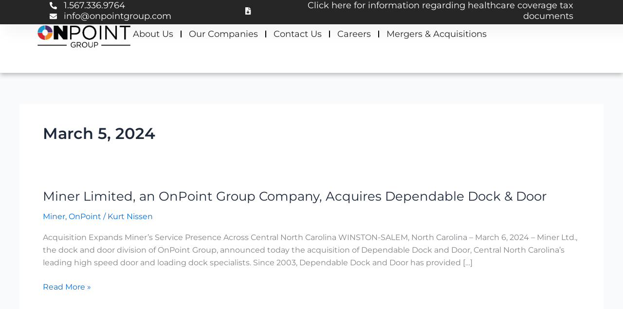

--- FILE ---
content_type: text/css; charset=UTF-8
request_url: https://onpointgroup.com/wp-content/uploads/elementor/css/post-2737.css?ver=1768923797
body_size: 69
content:
.elementor-kit-2737{--e-global-color-primary:#6EC1E4;--e-global-color-secondary:#54595F;--e-global-color-text:#FFFFFF;--e-global-color-accent:#089A2C;--e-global-color-b2473aa:#FFFFFF;--e-global-color-d81791d:#089A2C;--e-global-color-68012c1:#E5E5E5;--e-global-color-dbe7e9d:#262626;--e-global-color-74d9760:#999999;--e-global-color-62f14e3:#6F6F6F;--e-global-color-bd9291b:#000000;--e-global-color-148f208:#D52C34;--e-global-color-cefd807:#522D6D;--e-global-color-fe824ba:#0099D6;--e-global-color-831d119:#F78F29;--e-global-color-75f39ed:#262626;--e-global-color-4eae614:#F3F3F3;--e-global-typography-primary-font-family:"Montserrat";--e-global-typography-primary-font-size:2.5em;--e-global-typography-primary-font-weight:800;--e-global-typography-primary-text-transform:uppercase;--e-global-typography-primary-line-height:44px;--e-global-typography-secondary-font-family:"Montserrat";--e-global-typography-secondary-font-size:2.2em;--e-global-typography-secondary-font-weight:800;--e-global-typography-secondary-line-height:40px;--e-global-typography-text-font-family:"Montserrat";--e-global-typography-text-font-size:1.1em;--e-global-typography-text-font-weight:400;--e-global-typography-text-line-height:22px;--e-global-typography-accent-font-family:"Montserrat";--e-global-typography-accent-font-size:0.9em;--e-global-typography-accent-font-weight:400;--e-global-typography-accent-font-style:normal;--e-global-typography-accent-line-height:20px;--e-global-typography-3e31d45-font-family:"Montserrat";--e-global-typography-3e31d45-font-size:1.5em;--e-global-typography-3e31d45-font-weight:700;--e-global-typography-3e31d45-line-height:28px;--e-global-typography-d5b7f3f-font-family:"Montserrat";--e-global-typography-d5b7f3f-font-size:1em;--e-global-typography-d5b7f3f-font-weight:600;--e-global-typography-d5b7f3f-line-height:18px;}.elementor-kit-2737 e-page-transition{background-color:#FFBC7D;}.elementor-section.elementor-section-boxed > .elementor-container{max-width:1140px;}.e-con{--container-max-width:1140px;}.elementor-widget:not(:last-child){margin-block-end:20px;}.elementor-element{--widgets-spacing:20px 20px;--widgets-spacing-row:20px;--widgets-spacing-column:20px;}{}h1.entry-title{display:var(--page-title-display);}@media(max-width:1024px){.elementor-kit-2737{--e-global-typography-primary-font-size:36px;--e-global-typography-primary-line-height:36px;--e-global-typography-secondary-font-size:32px;--e-global-typography-secondary-line-height:32px;--e-global-typography-3e31d45-font-size:28px;}.elementor-section.elementor-section-boxed > .elementor-container{max-width:1024px;}.e-con{--container-max-width:1024px;}}@media(max-width:767px){.elementor-kit-2737{--e-global-typography-primary-font-size:2em;--e-global-typography-primary-line-height:1em;--e-global-typography-secondary-font-size:24px;--e-global-typography-secondary-line-height:26px;--e-global-typography-text-font-size:16px;--e-global-typography-text-line-height:18px;--e-global-typography-accent-font-size:16px;--e-global-typography-accent-line-height:18px;--e-global-typography-3e31d45-font-size:20px;--e-global-typography-3e31d45-line-height:22px;--e-global-typography-d5b7f3f-font-size:16px;--e-global-typography-d5b7f3f-line-height:18px;}.elementor-section.elementor-section-boxed > .elementor-container{max-width:767px;}.e-con{--container-max-width:767px;}}

--- FILE ---
content_type: text/css; charset=UTF-8
request_url: https://onpointgroup.com/wp-content/uploads/elementor/css/post-2846.css?ver=1768923797
body_size: 1366
content:
.elementor-2846 .elementor-element.elementor-element-7bdc6b55{--display:flex;--min-height:50px;--flex-direction:row;--container-widget-width:calc( ( 1 - var( --container-widget-flex-grow ) ) * 100% );--container-widget-height:100%;--container-widget-flex-grow:1;--container-widget-align-self:stretch;--flex-wrap-mobile:wrap;--justify-content:space-evenly;--align-items:center;--gap:0px 0px;--row-gap:0px;--column-gap:0px;box-shadow:15px 15px 30px 5px rgba(0, 0, 0, 0.04);--padding-top:0%;--padding-bottom:0%;--padding-left:8%;--padding-right:8%;--z-index:96;}.elementor-2846 .elementor-element.elementor-element-7bdc6b55:not(.elementor-motion-effects-element-type-background), .elementor-2846 .elementor-element.elementor-element-7bdc6b55 > .elementor-motion-effects-container > .elementor-motion-effects-layer{background-color:var( --e-global-color-dbe7e9d );}.elementor-widget-icon-list .elementor-icon-list-item:not(:last-child):after{border-color:var( --e-global-color-text );}.elementor-widget-icon-list .elementor-icon-list-icon i{color:var( --e-global-color-primary );}.elementor-widget-icon-list .elementor-icon-list-icon svg{fill:var( --e-global-color-primary );}.elementor-widget-icon-list .elementor-icon-list-item > .elementor-icon-list-text, .elementor-widget-icon-list .elementor-icon-list-item > a{font-family:var( --e-global-typography-text-font-family ), Sans-serif;font-size:var( --e-global-typography-text-font-size );font-weight:var( --e-global-typography-text-font-weight );line-height:var( --e-global-typography-text-line-height );}.elementor-widget-icon-list .elementor-icon-list-text{color:var( --e-global-color-secondary );}.elementor-2846 .elementor-element.elementor-element-14f5ab90 .elementor-icon-list-items:not(.elementor-inline-items) .elementor-icon-list-item:not(:last-child){padding-block-end:calc(40px/2);}.elementor-2846 .elementor-element.elementor-element-14f5ab90 .elementor-icon-list-items:not(.elementor-inline-items) .elementor-icon-list-item:not(:first-child){margin-block-start:calc(40px/2);}.elementor-2846 .elementor-element.elementor-element-14f5ab90 .elementor-icon-list-items.elementor-inline-items .elementor-icon-list-item{margin-inline:calc(40px/2);}.elementor-2846 .elementor-element.elementor-element-14f5ab90 .elementor-icon-list-items.elementor-inline-items{margin-inline:calc(-40px/2);}.elementor-2846 .elementor-element.elementor-element-14f5ab90 .elementor-icon-list-items.elementor-inline-items .elementor-icon-list-item:after{inset-inline-end:calc(-40px/2);}.elementor-2846 .elementor-element.elementor-element-14f5ab90 .elementor-icon-list-icon i{color:var( --e-global-color-text );transition:color 0.3s;}.elementor-2846 .elementor-element.elementor-element-14f5ab90 .elementor-icon-list-icon svg{fill:var( --e-global-color-text );transition:fill 0.3s;}.elementor-2846 .elementor-element.elementor-element-14f5ab90{--e-icon-list-icon-size:15px;--icon-vertical-offset:0px;}.elementor-2846 .elementor-element.elementor-element-14f5ab90 .elementor-icon-list-icon{padding-inline-end:5px;}.elementor-2846 .elementor-element.elementor-element-14f5ab90 .elementor-icon-list-item > .elementor-icon-list-text, .elementor-2846 .elementor-element.elementor-element-14f5ab90 .elementor-icon-list-item > a{font-family:"Montserrat", Sans-serif;font-size:1.1em;font-weight:400;line-height:22px;}.elementor-2846 .elementor-element.elementor-element-14f5ab90 .elementor-icon-list-text{color:var( --e-global-color-text );transition:color 0.3s;}.elementor-2846 .elementor-element.elementor-element-1f815e6 .elementor-icon-list-items:not(.elementor-inline-items) .elementor-icon-list-item:not(:last-child){padding-block-end:calc(40px/2);}.elementor-2846 .elementor-element.elementor-element-1f815e6 .elementor-icon-list-items:not(.elementor-inline-items) .elementor-icon-list-item:not(:first-child){margin-block-start:calc(40px/2);}.elementor-2846 .elementor-element.elementor-element-1f815e6 .elementor-icon-list-items.elementor-inline-items .elementor-icon-list-item{margin-inline:calc(40px/2);}.elementor-2846 .elementor-element.elementor-element-1f815e6 .elementor-icon-list-items.elementor-inline-items{margin-inline:calc(-40px/2);}.elementor-2846 .elementor-element.elementor-element-1f815e6 .elementor-icon-list-items.elementor-inline-items .elementor-icon-list-item:after{inset-inline-end:calc(-40px/2);}.elementor-2846 .elementor-element.elementor-element-1f815e6 .elementor-icon-list-icon i{color:var( --e-global-color-text );transition:color 0.3s;}.elementor-2846 .elementor-element.elementor-element-1f815e6 .elementor-icon-list-icon svg{fill:var( --e-global-color-text );transition:fill 0.3s;}.elementor-2846 .elementor-element.elementor-element-1f815e6{--e-icon-list-icon-size:15px;--icon-vertical-offset:0px;}.elementor-2846 .elementor-element.elementor-element-1f815e6 .elementor-icon-list-icon{padding-inline-end:5px;}.elementor-2846 .elementor-element.elementor-element-1f815e6 .elementor-icon-list-item > .elementor-icon-list-text, .elementor-2846 .elementor-element.elementor-element-1f815e6 .elementor-icon-list-item > a{font-family:"Montserrat", Sans-serif;font-size:1.1em;font-weight:400;line-height:22px;}.elementor-2846 .elementor-element.elementor-element-1f815e6 .elementor-icon-list-text{color:var( --e-global-color-text );transition:color 0.3s;}.elementor-2846 .elementor-element.elementor-element-7976a915{--display:flex;--min-height:100px;--flex-direction:row;--container-widget-width:calc( ( 1 - var( --container-widget-flex-grow ) ) * 100% );--container-widget-height:100%;--container-widget-flex-grow:1;--container-widget-align-self:stretch;--flex-wrap-mobile:wrap;--justify-content:center;--align-items:center;--gap:10% 10%;--row-gap:10%;--column-gap:10%;--flex-wrap:nowrap;box-shadow:0px 3px 10px 0px rgba(0, 0, 0, 0.3);--padding-top:0vw;--padding-bottom:0vw;--padding-left:6vw;--padding-right:6vw;--z-index:95;}.elementor-2846 .elementor-element.elementor-element-7976a915:not(.elementor-motion-effects-element-type-background), .elementor-2846 .elementor-element.elementor-element-7976a915 > .elementor-motion-effects-container > .elementor-motion-effects-layer{background-color:var( --e-global-color-astglobalcolor5 );}.elementor-widget-theme-site-logo .widget-image-caption{color:var( --e-global-color-text );font-family:var( --e-global-typography-text-font-family ), Sans-serif;font-size:var( --e-global-typography-text-font-size );font-weight:var( --e-global-typography-text-font-weight );line-height:var( --e-global-typography-text-line-height );}.elementor-2846 .elementor-element.elementor-element-645dc66e{width:var( --container-widget-width, 17% );max-width:17%;--container-widget-width:17%;--container-widget-flex-grow:0;text-align:start;}.elementor-2846 .elementor-element.elementor-element-645dc66e.elementor-element{--flex-grow:0;--flex-shrink:0;}.elementor-2846 .elementor-element.elementor-element-645dc66e img{width:100%;height:50px;object-fit:contain;object-position:center center;}.elementor-widget-nav-menu .elementor-nav-menu .elementor-item{font-family:var( --e-global-typography-primary-font-family ), Sans-serif;font-size:var( --e-global-typography-primary-font-size );font-weight:var( --e-global-typography-primary-font-weight );text-transform:var( --e-global-typography-primary-text-transform );line-height:var( --e-global-typography-primary-line-height );}.elementor-widget-nav-menu .elementor-nav-menu--main .elementor-item{color:var( --e-global-color-text );fill:var( --e-global-color-text );}.elementor-widget-nav-menu .elementor-nav-menu--main .elementor-item:hover,
					.elementor-widget-nav-menu .elementor-nav-menu--main .elementor-item.elementor-item-active,
					.elementor-widget-nav-menu .elementor-nav-menu--main .elementor-item.highlighted,
					.elementor-widget-nav-menu .elementor-nav-menu--main .elementor-item:focus{color:var( --e-global-color-accent );fill:var( --e-global-color-accent );}.elementor-widget-nav-menu .elementor-nav-menu--main:not(.e--pointer-framed) .elementor-item:before,
					.elementor-widget-nav-menu .elementor-nav-menu--main:not(.e--pointer-framed) .elementor-item:after{background-color:var( --e-global-color-accent );}.elementor-widget-nav-menu .e--pointer-framed .elementor-item:before,
					.elementor-widget-nav-menu .e--pointer-framed .elementor-item:after{border-color:var( --e-global-color-accent );}.elementor-widget-nav-menu{--e-nav-menu-divider-color:var( --e-global-color-text );}.elementor-widget-nav-menu .elementor-nav-menu--dropdown .elementor-item, .elementor-widget-nav-menu .elementor-nav-menu--dropdown  .elementor-sub-item{font-family:var( --e-global-typography-accent-font-family ), Sans-serif;font-size:var( --e-global-typography-accent-font-size );font-weight:var( --e-global-typography-accent-font-weight );font-style:var( --e-global-typography-accent-font-style );}.elementor-2846 .elementor-element.elementor-element-6b331d7a .elementor-menu-toggle{margin-left:auto;background-color:#02010100;}.elementor-2846 .elementor-element.elementor-element-6b331d7a .elementor-nav-menu .elementor-item{font-family:"Montserrat", Sans-serif;font-size:18px;font-weight:400;text-transform:capitalize;font-style:normal;text-decoration:none;line-height:20px;letter-spacing:0px;}.elementor-2846 .elementor-element.elementor-element-6b331d7a .elementor-nav-menu--main .elementor-item{color:var( --e-global-color-75f39ed );fill:var( --e-global-color-75f39ed );padding-left:5px;padding-right:5px;padding-top:10px;padding-bottom:10px;}.elementor-2846 .elementor-element.elementor-element-6b331d7a .elementor-nav-menu--main .elementor-item:hover,
					.elementor-2846 .elementor-element.elementor-element-6b331d7a .elementor-nav-menu--main .elementor-item.elementor-item-active,
					.elementor-2846 .elementor-element.elementor-element-6b331d7a .elementor-nav-menu--main .elementor-item.highlighted,
					.elementor-2846 .elementor-element.elementor-element-6b331d7a .elementor-nav-menu--main .elementor-item:focus{color:var( --e-global-color-75f39ed );fill:var( --e-global-color-75f39ed );}.elementor-2846 .elementor-element.elementor-element-6b331d7a .elementor-nav-menu--main:not(.e--pointer-framed) .elementor-item:before,
					.elementor-2846 .elementor-element.elementor-element-6b331d7a .elementor-nav-menu--main:not(.e--pointer-framed) .elementor-item:after{background-color:var( --e-global-color-bd9291b );}.elementor-2846 .elementor-element.elementor-element-6b331d7a .e--pointer-framed .elementor-item:before,
					.elementor-2846 .elementor-element.elementor-element-6b331d7a .e--pointer-framed .elementor-item:after{border-color:var( --e-global-color-bd9291b );}.elementor-2846 .elementor-element.elementor-element-6b331d7a .elementor-nav-menu--main .elementor-item.elementor-item-active{color:var( --e-global-color-75f39ed );}.elementor-2846 .elementor-element.elementor-element-6b331d7a .elementor-nav-menu--main:not(.e--pointer-framed) .elementor-item.elementor-item-active:before,
					.elementor-2846 .elementor-element.elementor-element-6b331d7a .elementor-nav-menu--main:not(.e--pointer-framed) .elementor-item.elementor-item-active:after{background-color:#3E8236;}.elementor-2846 .elementor-element.elementor-element-6b331d7a .e--pointer-framed .elementor-item.elementor-item-active:before,
					.elementor-2846 .elementor-element.elementor-element-6b331d7a .e--pointer-framed .elementor-item.elementor-item-active:after{border-color:#3E8236;}.elementor-2846 .elementor-element.elementor-element-6b331d7a{--e-nav-menu-divider-content:"";--e-nav-menu-divider-style:solid;--e-nav-menu-divider-color:var( --e-global-color-bd9291b );--e-nav-menu-horizontal-menu-item-margin:calc( 20px / 2 );}.elementor-2846 .elementor-element.elementor-element-6b331d7a .e--pointer-framed .elementor-item:before{border-width:1px;}.elementor-2846 .elementor-element.elementor-element-6b331d7a .e--pointer-framed.e--animation-draw .elementor-item:before{border-width:0 0 1px 1px;}.elementor-2846 .elementor-element.elementor-element-6b331d7a .e--pointer-framed.e--animation-draw .elementor-item:after{border-width:1px 1px 0 0;}.elementor-2846 .elementor-element.elementor-element-6b331d7a .e--pointer-framed.e--animation-corners .elementor-item:before{border-width:1px 0 0 1px;}.elementor-2846 .elementor-element.elementor-element-6b331d7a .e--pointer-framed.e--animation-corners .elementor-item:after{border-width:0 1px 1px 0;}.elementor-2846 .elementor-element.elementor-element-6b331d7a .e--pointer-underline .elementor-item:after,
					 .elementor-2846 .elementor-element.elementor-element-6b331d7a .e--pointer-overline .elementor-item:before,
					 .elementor-2846 .elementor-element.elementor-element-6b331d7a .e--pointer-double-line .elementor-item:before,
					 .elementor-2846 .elementor-element.elementor-element-6b331d7a .e--pointer-double-line .elementor-item:after{height:1px;}.elementor-2846 .elementor-element.elementor-element-6b331d7a .elementor-nav-menu--main:not(.elementor-nav-menu--layout-horizontal) .elementor-nav-menu > li:not(:last-child){margin-bottom:20px;}.elementor-2846 .elementor-element.elementor-element-6b331d7a .elementor-nav-menu--dropdown a, .elementor-2846 .elementor-element.elementor-element-6b331d7a .elementor-menu-toggle{color:var( --e-global-color-75f39ed );fill:var( --e-global-color-75f39ed );}.elementor-2846 .elementor-element.elementor-element-6b331d7a .elementor-nav-menu--dropdown{background-color:var( --e-global-color-68012c1 );}.elementor-2846 .elementor-element.elementor-element-6b331d7a .elementor-nav-menu--dropdown a:hover,
					.elementor-2846 .elementor-element.elementor-element-6b331d7a .elementor-nav-menu--dropdown a:focus,
					.elementor-2846 .elementor-element.elementor-element-6b331d7a .elementor-nav-menu--dropdown a.elementor-item-active,
					.elementor-2846 .elementor-element.elementor-element-6b331d7a .elementor-nav-menu--dropdown a.highlighted{background-color:#F9FAFD;}.elementor-2846 .elementor-element.elementor-element-6b331d7a .elementor-nav-menu--dropdown a.elementor-item-active{color:#3E8236;background-color:#F9FAFD;}.elementor-2846 .elementor-element.elementor-element-6b331d7a .elementor-nav-menu--dropdown .elementor-item, .elementor-2846 .elementor-element.elementor-element-6b331d7a .elementor-nav-menu--dropdown  .elementor-sub-item{font-family:"Montserrat", Sans-serif;font-size:16px;font-weight:400;text-transform:capitalize;font-style:normal;text-decoration:none;letter-spacing:0px;}.elementor-2846 .elementor-element.elementor-element-6b331d7a div.elementor-menu-toggle{color:var( --e-global-color-bd9291b );}.elementor-2846 .elementor-element.elementor-element-6b331d7a div.elementor-menu-toggle svg{fill:var( --e-global-color-bd9291b );}.elementor-theme-builder-content-area{height:400px;}.elementor-location-header:before, .elementor-location-footer:before{content:"";display:table;clear:both;}@media(min-width:768px){.elementor-2846 .elementor-element.elementor-element-7976a915{--width:100%;}}@media(max-width:1024px){.elementor-2846 .elementor-element.elementor-element-7bdc6b55{--flex-direction:column;--container-widget-width:100%;--container-widget-height:initial;--container-widget-flex-grow:0;--container-widget-align-self:initial;--flex-wrap-mobile:wrap;--justify-content:center;--padding-top:0%;--padding-bottom:0%;--padding-left:5%;--padding-right:5%;}.elementor-widget-icon-list .elementor-icon-list-item > .elementor-icon-list-text, .elementor-widget-icon-list .elementor-icon-list-item > a{font-size:var( --e-global-typography-text-font-size );line-height:var( --e-global-typography-text-line-height );}.elementor-2846 .elementor-element.elementor-element-14f5ab90 > .elementor-widget-container{padding:4px 4px 4px 4px;}.elementor-2846 .elementor-element.elementor-element-1f815e6 > .elementor-widget-container{margin:0px 0px 0px 0px;padding:4px 4px 4px 4px;}.elementor-2846 .elementor-element.elementor-element-7976a915{--justify-content:space-between;--padding-top:0%;--padding-bottom:0%;--padding-left:5%;--padding-right:5%;}.elementor-widget-theme-site-logo .widget-image-caption{font-size:var( --e-global-typography-text-font-size );line-height:var( --e-global-typography-text-line-height );}.elementor-widget-nav-menu .elementor-nav-menu .elementor-item{font-size:var( --e-global-typography-primary-font-size );line-height:var( --e-global-typography-primary-line-height );}.elementor-widget-nav-menu .elementor-nav-menu--dropdown .elementor-item, .elementor-widget-nav-menu .elementor-nav-menu--dropdown  .elementor-sub-item{font-size:var( --e-global-typography-accent-font-size );}.elementor-2846 .elementor-element.elementor-element-6b331d7a .elementor-nav-menu .elementor-item{font-size:14px;}.elementor-2846 .elementor-element.elementor-element-6b331d7a .elementor-nav-menu--dropdown .elementor-item, .elementor-2846 .elementor-element.elementor-element-6b331d7a .elementor-nav-menu--dropdown  .elementor-sub-item{font-size:14px;}.elementor-2846 .elementor-element.elementor-element-6b331d7a{--nav-menu-icon-size:36px;}}@media(max-width:767px){.elementor-2846 .elementor-element.elementor-element-7bdc6b55{--min-height:50px;--flex-direction:column;--container-widget-width:100%;--container-widget-height:initial;--container-widget-flex-grow:0;--container-widget-align-self:initial;--flex-wrap-mobile:wrap;--justify-content:center;--padding-top:0%;--padding-bottom:0%;--padding-left:2%;--padding-right:2%;}.elementor-widget-icon-list .elementor-icon-list-item > .elementor-icon-list-text, .elementor-widget-icon-list .elementor-icon-list-item > a{font-size:var( --e-global-typography-text-font-size );line-height:var( --e-global-typography-text-line-height );}.elementor-2846 .elementor-element.elementor-element-14f5ab90 > .elementor-widget-container{padding:.5em .5em .5em .5em;}.elementor-2846 .elementor-element.elementor-element-14f5ab90 .elementor-icon-list-items:not(.elementor-inline-items) .elementor-icon-list-item:not(:last-child){padding-block-end:calc(40px/2);}.elementor-2846 .elementor-element.elementor-element-14f5ab90 .elementor-icon-list-items:not(.elementor-inline-items) .elementor-icon-list-item:not(:first-child){margin-block-start:calc(40px/2);}.elementor-2846 .elementor-element.elementor-element-14f5ab90 .elementor-icon-list-items.elementor-inline-items .elementor-icon-list-item{margin-inline:calc(40px/2);}.elementor-2846 .elementor-element.elementor-element-14f5ab90 .elementor-icon-list-items.elementor-inline-items{margin-inline:calc(-40px/2);}.elementor-2846 .elementor-element.elementor-element-14f5ab90 .elementor-icon-list-items.elementor-inline-items .elementor-icon-list-item:after{inset-inline-end:calc(-40px/2);}.elementor-2846 .elementor-element.elementor-element-14f5ab90{--e-icon-list-icon-size:12px;}.elementor-2846 .elementor-element.elementor-element-14f5ab90 .elementor-icon-list-item > .elementor-icon-list-text, .elementor-2846 .elementor-element.elementor-element-14f5ab90 .elementor-icon-list-item > a{font-size:12px;line-height:18px;}.elementor-2846 .elementor-element.elementor-element-1f815e6 > .elementor-widget-container{padding:1em 1em 1em 1em;}.elementor-2846 .elementor-element.elementor-element-1f815e6.elementor-element{--align-self:flex-start;}.elementor-2846 .elementor-element.elementor-element-1f815e6 .elementor-icon-list-items:not(.elementor-inline-items) .elementor-icon-list-item:not(:last-child){padding-block-end:calc(40px/2);}.elementor-2846 .elementor-element.elementor-element-1f815e6 .elementor-icon-list-items:not(.elementor-inline-items) .elementor-icon-list-item:not(:first-child){margin-block-start:calc(40px/2);}.elementor-2846 .elementor-element.elementor-element-1f815e6 .elementor-icon-list-items.elementor-inline-items .elementor-icon-list-item{margin-inline:calc(40px/2);}.elementor-2846 .elementor-element.elementor-element-1f815e6 .elementor-icon-list-items.elementor-inline-items{margin-inline:calc(-40px/2);}.elementor-2846 .elementor-element.elementor-element-1f815e6 .elementor-icon-list-items.elementor-inline-items .elementor-icon-list-item:after{inset-inline-end:calc(-40px/2);}.elementor-2846 .elementor-element.elementor-element-1f815e6{--e-icon-list-icon-size:12px;}.elementor-2846 .elementor-element.elementor-element-1f815e6 .elementor-icon-list-item > .elementor-icon-list-text, .elementor-2846 .elementor-element.elementor-element-1f815e6 .elementor-icon-list-item > a{font-size:12px;line-height:18px;}.elementor-2846 .elementor-element.elementor-element-7976a915{--min-height:70px;}.elementor-widget-theme-site-logo .widget-image-caption{font-size:var( --e-global-typography-text-font-size );line-height:var( --e-global-typography-text-line-height );}.elementor-2846 .elementor-element.elementor-element-645dc66e{--container-widget-width:124px;--container-widget-flex-grow:0;width:var( --container-widget-width, 124px );max-width:124px;}.elementor-2846 .elementor-element.elementor-element-645dc66e img{height:32px;}.elementor-widget-nav-menu .elementor-nav-menu .elementor-item{font-size:var( --e-global-typography-primary-font-size );line-height:var( --e-global-typography-primary-line-height );}.elementor-widget-nav-menu .elementor-nav-menu--dropdown .elementor-item, .elementor-widget-nav-menu .elementor-nav-menu--dropdown  .elementor-sub-item{font-size:var( --e-global-typography-accent-font-size );}.elementor-2846 .elementor-element.elementor-element-6b331d7a .elementor-nav-menu--dropdown a{padding-top:14px;padding-bottom:14px;}.elementor-2846 .elementor-element.elementor-element-6b331d7a .elementor-nav-menu--main > .elementor-nav-menu > li > .elementor-nav-menu--dropdown, .elementor-2846 .elementor-element.elementor-element-6b331d7a .elementor-nav-menu__container.elementor-nav-menu--dropdown{margin-top:15px !important;}.elementor-2846 .elementor-element.elementor-element-6b331d7a{--nav-menu-icon-size:30px;}}

--- FILE ---
content_type: text/css; charset=UTF-8
request_url: https://onpointgroup.com/wp-content/uploads/elementor/css/post-3217.css?ver=1768923798
body_size: 723
content:
.elementor-3217 .elementor-element.elementor-element-69e3fdb1{--display:flex;--flex-direction:column;--container-widget-width:calc( ( 1 - var( --container-widget-flex-grow ) ) * 100% );--container-widget-height:initial;--container-widget-flex-grow:0;--container-widget-align-self:initial;--flex-wrap-mobile:wrap;--align-items:stretch;--gap:18px 18px;--row-gap:18px;--column-gap:18px;--padding-top:2em;--padding-bottom:2em;--padding-left:6em;--padding-right:6em;}.elementor-3217 .elementor-element.elementor-element-69e3fdb1:not(.elementor-motion-effects-element-type-background), .elementor-3217 .elementor-element.elementor-element-69e3fdb1 > .elementor-motion-effects-container > .elementor-motion-effects-layer{background-color:var( --e-global-color-dbe7e9d );}.elementor-3217 .elementor-element.elementor-element-5c3c286e{--display:flex;--flex-direction:row;--container-widget-width:calc( ( 1 - var( --container-widget-flex-grow ) ) * 100% );--container-widget-height:100%;--container-widget-flex-grow:1;--container-widget-align-self:stretch;--flex-wrap-mobile:wrap;--align-items:stretch;--gap:0px 0px;--row-gap:0px;--column-gap:0px;border-style:solid;--border-style:solid;border-width:0px 0px 1px 0px;--border-top-width:0px;--border-right-width:0px;--border-bottom-width:1px;--border-left-width:0px;border-color:#9b9b9b;--border-color:#9b9b9b;--padding-top:0em;--padding-bottom:2em;--padding-left:0em;--padding-right:0em;}.elementor-3217 .elementor-element.elementor-element-38b436fe{--display:flex;--flex-direction:row;--container-widget-width:calc( ( 1 - var( --container-widget-flex-grow ) ) * 100% );--container-widget-height:100%;--container-widget-flex-grow:1;--container-widget-align-self:stretch;--flex-wrap-mobile:wrap;--justify-content:flex-start;--align-items:center;--padding-top:0px;--padding-bottom:0px;--padding-left:0px;--padding-right:0px;}.elementor-3217 .elementor-element.elementor-element-7cd19b4{--display:flex;--flex-direction:row;--container-widget-width:calc( ( 1 - var( --container-widget-flex-grow ) ) * 100% );--container-widget-height:100%;--container-widget-flex-grow:1;--container-widget-align-self:stretch;--flex-wrap-mobile:wrap;--justify-content:flex-start;--align-items:center;--padding-top:0px;--padding-bottom:0px;--padding-left:0px;--padding-right:0px;}.elementor-3217 .elementor-element.elementor-element-7cd19b4.e-con{--flex-grow:0;--flex-shrink:0;}.elementor-widget-image .widget-image-caption{color:var( --e-global-color-text );font-family:var( --e-global-typography-text-font-family ), Sans-serif;font-size:var( --e-global-typography-text-font-size );font-weight:var( --e-global-typography-text-font-weight );line-height:var( --e-global-typography-text-line-height );}.elementor-3217 .elementor-element.elementor-element-ff6d5bc{text-align:start;}.elementor-3217 .elementor-element.elementor-element-ff6d5bc img{width:40%;}.elementor-widget-nav-menu .elementor-nav-menu .elementor-item{font-family:var( --e-global-typography-primary-font-family ), Sans-serif;font-size:var( --e-global-typography-primary-font-size );font-weight:var( --e-global-typography-primary-font-weight );text-transform:var( --e-global-typography-primary-text-transform );line-height:var( --e-global-typography-primary-line-height );}.elementor-widget-nav-menu .elementor-nav-menu--main .elementor-item{color:var( --e-global-color-text );fill:var( --e-global-color-text );}.elementor-widget-nav-menu .elementor-nav-menu--main .elementor-item:hover,
					.elementor-widget-nav-menu .elementor-nav-menu--main .elementor-item.elementor-item-active,
					.elementor-widget-nav-menu .elementor-nav-menu--main .elementor-item.highlighted,
					.elementor-widget-nav-menu .elementor-nav-menu--main .elementor-item:focus{color:var( --e-global-color-accent );fill:var( --e-global-color-accent );}.elementor-widget-nav-menu .elementor-nav-menu--main:not(.e--pointer-framed) .elementor-item:before,
					.elementor-widget-nav-menu .elementor-nav-menu--main:not(.e--pointer-framed) .elementor-item:after{background-color:var( --e-global-color-accent );}.elementor-widget-nav-menu .e--pointer-framed .elementor-item:before,
					.elementor-widget-nav-menu .e--pointer-framed .elementor-item:after{border-color:var( --e-global-color-accent );}.elementor-widget-nav-menu{--e-nav-menu-divider-color:var( --e-global-color-text );}.elementor-widget-nav-menu .elementor-nav-menu--dropdown .elementor-item, .elementor-widget-nav-menu .elementor-nav-menu--dropdown  .elementor-sub-item{font-family:var( --e-global-typography-accent-font-family ), Sans-serif;font-size:var( --e-global-typography-accent-font-size );font-weight:var( --e-global-typography-accent-font-weight );font-style:var( --e-global-typography-accent-font-style );}.elementor-3217 .elementor-element.elementor-element-6bbe6ac6 .elementor-nav-menu .elementor-item{font-size:15px;font-weight:500;}.elementor-3217 .elementor-element.elementor-element-6bbe6ac6 .elementor-nav-menu--main .elementor-item:hover,
					.elementor-3217 .elementor-element.elementor-element-6bbe6ac6 .elementor-nav-menu--main .elementor-item.elementor-item-active,
					.elementor-3217 .elementor-element.elementor-element-6bbe6ac6 .elementor-nav-menu--main .elementor-item.highlighted,
					.elementor-3217 .elementor-element.elementor-element-6bbe6ac6 .elementor-nav-menu--main .elementor-item:focus{color:#08AA31;fill:#08AA31;}.elementor-3217 .elementor-element.elementor-element-6bbe6ac6 .elementor-nav-menu--main .elementor-item.elementor-item-active{color:#08AA31;}.elementor-3217 .elementor-element.elementor-element-6bbe6ac6{--e-nav-menu-divider-content:"";--e-nav-menu-divider-style:solid;--e-nav-menu-divider-width:1px;--e-nav-menu-divider-height:25px;--e-nav-menu-horizontal-menu-item-margin:calc( 19px / 2 );}.elementor-3217 .elementor-element.elementor-element-6bbe6ac6 .elementor-nav-menu--main .elementor-item{padding-left:0px;padding-right:0px;padding-top:0.1em;padding-bottom:0.1em;}.elementor-3217 .elementor-element.elementor-element-6bbe6ac6 .elementor-nav-menu--main:not(.elementor-nav-menu--layout-horizontal) .elementor-nav-menu > li:not(:last-child){margin-bottom:19px;}.elementor-3217 .elementor-element.elementor-element-6bbe6ac6 .elementor-nav-menu--dropdown a, .elementor-3217 .elementor-element.elementor-element-6bbe6ac6 .elementor-menu-toggle{color:#000000;fill:#000000;}.elementor-3217 .elementor-element.elementor-element-6bbe6ac6 .elementor-nav-menu--dropdown{background-color:#eaeaea;}.elementor-3217 .elementor-element.elementor-element-6bbe6ac6 .elementor-nav-menu--dropdown a:hover,
					.elementor-3217 .elementor-element.elementor-element-6bbe6ac6 .elementor-nav-menu--dropdown a:focus,
					.elementor-3217 .elementor-element.elementor-element-6bbe6ac6 .elementor-nav-menu--dropdown a.elementor-item-active,
					.elementor-3217 .elementor-element.elementor-element-6bbe6ac6 .elementor-nav-menu--dropdown a.highlighted,
					.elementor-3217 .elementor-element.elementor-element-6bbe6ac6 .elementor-menu-toggle:hover,
					.elementor-3217 .elementor-element.elementor-element-6bbe6ac6 .elementor-menu-toggle:focus{color:#00ce1b;}.elementor-3217 .elementor-element.elementor-element-6bbe6ac6 .elementor-nav-menu--dropdown a:hover,
					.elementor-3217 .elementor-element.elementor-element-6bbe6ac6 .elementor-nav-menu--dropdown a:focus,
					.elementor-3217 .elementor-element.elementor-element-6bbe6ac6 .elementor-nav-menu--dropdown a.elementor-item-active,
					.elementor-3217 .elementor-element.elementor-element-6bbe6ac6 .elementor-nav-menu--dropdown a.highlighted{background-color:#ededed;}.elementor-3217 .elementor-element.elementor-element-6bbe6ac6 .elementor-nav-menu--dropdown .elementor-item, .elementor-3217 .elementor-element.elementor-element-6bbe6ac6 .elementor-nav-menu--dropdown  .elementor-sub-item{font-size:15px;}.elementor-3217 .elementor-element.elementor-element-48d83401{--display:flex;--flex-direction:row;--container-widget-width:calc( ( 1 - var( --container-widget-flex-grow ) ) * 100% );--container-widget-height:100%;--container-widget-flex-grow:1;--container-widget-align-self:stretch;--flex-wrap-mobile:wrap;--justify-content:flex-end;--align-items:center;--gap:0px 0px;--row-gap:0px;--column-gap:0px;--padding-top:0px;--padding-bottom:0px;--padding-left:0px;--padding-right:0px;}.elementor-widget-heading .elementor-heading-title{font-family:var( --e-global-typography-primary-font-family ), Sans-serif;font-size:var( --e-global-typography-primary-font-size );font-weight:var( --e-global-typography-primary-font-weight );text-transform:var( --e-global-typography-primary-text-transform );line-height:var( --e-global-typography-primary-line-height );color:var( --e-global-color-primary );}.elementor-3217 .elementor-element.elementor-element-5b760f9{text-align:end;}.elementor-3217 .elementor-element.elementor-element-5b760f9 .elementor-heading-title{font-size:13px;font-weight:300;color:var( --e-global-color-text );}.elementor-theme-builder-content-area{height:400px;}.elementor-location-header:before, .elementor-location-footer:before{content:"";display:table;clear:both;}@media(max-width:1024px){.elementor-3217 .elementor-element.elementor-element-69e3fdb1{--padding-top:2em;--padding-bottom:2em;--padding-left:3em;--padding-right:3em;}.elementor-widget-image .widget-image-caption{font-size:var( --e-global-typography-text-font-size );line-height:var( --e-global-typography-text-line-height );}.elementor-widget-nav-menu .elementor-nav-menu .elementor-item{font-size:var( --e-global-typography-primary-font-size );line-height:var( --e-global-typography-primary-line-height );}.elementor-widget-nav-menu .elementor-nav-menu--dropdown .elementor-item, .elementor-widget-nav-menu .elementor-nav-menu--dropdown  .elementor-sub-item{font-size:var( --e-global-typography-accent-font-size );}.elementor-3217 .elementor-element.elementor-element-6bbe6ac6 .elementor-nav-menu .elementor-item{font-size:13px;}.elementor-widget-heading .elementor-heading-title{font-size:var( --e-global-typography-primary-font-size );line-height:var( --e-global-typography-primary-line-height );}}@media(min-width:768px){.elementor-3217 .elementor-element.elementor-element-69e3fdb1{--width:100%;}.elementor-3217 .elementor-element.elementor-element-7cd19b4{--width:43%;}}@media(max-width:767px){.elementor-3217 .elementor-element.elementor-element-69e3fdb1{--gap:40px 40px;--row-gap:40px;--column-gap:40px;--padding-top:25px;--padding-bottom:25px;--padding-left:20px;--padding-right:20px;}.elementor-3217 .elementor-element.elementor-element-38b436fe{--width:100%;--flex-direction:row;--container-widget-width:initial;--container-widget-height:100%;--container-widget-flex-grow:1;--container-widget-align-self:stretch;--flex-wrap-mobile:wrap;}.elementor-3217 .elementor-element.elementor-element-7cd19b4{--width:70%;}.elementor-widget-image .widget-image-caption{font-size:var( --e-global-typography-text-font-size );line-height:var( --e-global-typography-text-line-height );}.elementor-3217 .elementor-element.elementor-element-ff6d5bc{text-align:start;}.elementor-3217 .elementor-element.elementor-element-ff6d5bc img{width:100%;}.elementor-widget-nav-menu .elementor-nav-menu .elementor-item{font-size:var( --e-global-typography-primary-font-size );line-height:var( --e-global-typography-primary-line-height );}.elementor-widget-nav-menu .elementor-nav-menu--dropdown .elementor-item, .elementor-widget-nav-menu .elementor-nav-menu--dropdown  .elementor-sub-item{font-size:var( --e-global-typography-accent-font-size );}.elementor-3217 .elementor-element.elementor-element-6bbe6ac6 .elementor-nav-menu--main > .elementor-nav-menu > li > .elementor-nav-menu--dropdown, .elementor-3217 .elementor-element.elementor-element-6bbe6ac6 .elementor-nav-menu__container.elementor-nav-menu--dropdown{margin-top:40px !important;}.elementor-3217 .elementor-element.elementor-element-48d83401{--gap:20px 20px;--row-gap:20px;--column-gap:20px;}.elementor-widget-heading .elementor-heading-title{font-size:var( --e-global-typography-primary-font-size );line-height:var( --e-global-typography-primary-line-height );}.elementor-3217 .elementor-element.elementor-element-5b760f9{text-align:center;}.elementor-3217 .elementor-element.elementor-element-5b760f9 .elementor-heading-title{line-height:19px;}}

--- FILE ---
content_type: application/javascript
request_url: https://cdn.cookielaw.org/consent/b15e77df-f71b-46e9-af77-c0895db3f49b/OtAutoBlock.js
body_size: 2192
content:
(function(){function q(a){var c=[],b=[],e=function(f){for(var g={},h=0;h<u.length;h++){var d=u[h];if(d.Tag===f){g=d;break}var l=void 0,k=d.Tag;var C=(k=-1!==k.indexOf("http:")?k.replace("http:",""):k.replace("https:",""),-1!==(l=k.indexOf("?"))?k.replace(k.substring(l),""):k);if(f&&(-1!==f.indexOf(C)||-1!==d.Tag.indexOf(f))){g=d;break}}return g}(a);return e.CategoryId&&(c=e.CategoryId),e.Vendor&&(b=e.Vendor.split(":")),!e.Tag&&D&&(b=c=function(f){var g=[],h=function(d){var l=document.createElement("a");
return l.href=d,-1!==(d=l.hostname.split(".")).indexOf("www")||2<d.length?d.slice(1).join("."):l.hostname}(f);return g=v.some(function(d){return d===h})?["C0004"]:g}(a)),{categoryIds:c,vsCatIds:b}}function w(a){return!a||!a.length||(a&&window.OptanonActiveGroups?a.every(function(c){return-1!==window.OptanonActiveGroups.indexOf(","+c+",")}):void 0)}function m(a,c){void 0===c&&(c=null);var b=window,e=b.OneTrust&&b.OneTrust.IsVendorServiceEnabled;b=e&&b.OneTrust.IsVendorServiceEnabled();return"Categories"===
r||"All"===r&&e&&!b?w(a):("Vendors"===r||"All"===r&&e&&b)&&w(c)}function n(a){a=a.getAttribute("class")||"";return-1!==a.indexOf("optanon-category")||-1!==a.indexOf("ot-vscat")}function p(a){return a.hasAttribute("data-ot-ignore")}function x(a,c,b){void 0===b&&(b=null);var e=a.join("-"),f=b&&b.join("-"),g=c.getAttribute("class")||"",h="",d=!1;a&&a.length&&-1===g.indexOf("optanon-category-"+e)&&(h=("optanon-category-"+e).trim(),d=!0);b&&b.length&&-1===g.indexOf("ot-vscat-"+f)&&(h+=" "+("ot-vscat-"+
f).trim(),d=!0);d&&c.setAttribute("class",h+" "+g)}function y(a,c,b){void 0===b&&(b=null);var e;a=a.join("-");b=b&&b.join("-");return-1===c.indexOf("optanon-category-"+a)&&(e=("optanon-category-"+a).trim()),-1===c.indexOf("ot-vscat-"+b)&&(e+=" "+("ot-vscat-"+b).trim()),e+" "+c}function z(a){var c,b=q(a.src||"");(b.categoryIds.length||b.vsCatIds.length)&&(x(b.categoryIds,a,b.vsCatIds),m(b.categoryIds,b.vsCatIds)||(a.type="text/plain"),a.addEventListener("beforescriptexecute",c=function(e){"text/plain"===
a.getAttribute("type")&&e.preventDefault();a.removeEventListener("beforescriptexecute",c)}))}function A(a){var c=a.src||"",b=q(c);(b.categoryIds.length||b.vsCatIds.length)&&(x(b.categoryIds,a,b.vsCatIds),m(b.categoryIds,b.vsCatIds)||(a.removeAttribute("src"),a.setAttribute("data-src",c)))}var u=JSON.parse('[{"Tag":"https://js.hs-analytics.net/analytics/1705975500000/5375897.js","CategoryId":["C0002","C0003"],"Vendor":null},{"Tag":"https://js.hs-analytics.net/analytics/1705975200000/5375897.js","CategoryId":["C0002","C0003"],"Vendor":null},{"Tag":"https://www.youtube.com/embed/-3e2_pe05Hw","CategoryId":["C0004"],"Vendor":null},{"Tag":"https://js.hs-analytics.net/analytics/1721537400000/5375897.js","CategoryId":["C0002","C0003"],"Vendor":null},{"Tag":"https://googleads.g.doubleclick.net/pagead/viewthroughconversion/1017641807/","CategoryId":["C0004"],"Vendor":null},{"Tag":"https://www.google.com/recaptcha/api.js?hl\x3den\x26ver\x3d6.2.2","CategoryId":["C0002"],"Vendor":null},{"Tag":"https://js.hs-analytics.net/analytics/1721537100000/5375897.js","CategoryId":["C0002","C0003"],"Vendor":null},{"Tag":"https://js.hs-analytics.net/analytics/1721537700000/5375897.js","CategoryId":["C0002","C0003"],"Vendor":null},{"Tag":"https://js.hs-analytics.net/analytics/1721532600000/5375897.js","CategoryId":["C0002","C0003"],"Vendor":null},{"Tag":"https://js.hs-analytics.net/analytics/1721532900000/5375897.js","CategoryId":["C0002","C0003"],"Vendor":null},{"Tag":"https://js.hs-analytics.net/analytics/1721532300000/5375897.js","CategoryId":["C0002","C0003"],"Vendor":null},{"Tag":"https://js.hs-analytics.net/analytics/1690382100000/5375897.js","CategoryId":["C0003"],"Vendor":null},{"Tag":"https://js.hs-analytics.net/analytics/1705975800000/5375897.js","CategoryId":["C0002","C0003"],"Vendor":null},{"Tag":"https://cts.businesswire.com/ct/CT","CategoryId":["C0002","C0003"],"Vendor":null},{"Tag":"https://js.hs-analytics.net/analytics/1713747900000/5375897.js","CategoryId":["C0002","C0003"],"Vendor":null},{"Tag":"https://js.hs-analytics.net/analytics/1713747000000/5375897.js","CategoryId":["C0002","C0003"],"Vendor":null},{"Tag":"https://js.hs-analytics.net/analytics/1713747600000/5375897.js","CategoryId":["C0002","C0003"],"Vendor":null},{"Tag":"https://js.hs-analytics.net/analytics/1713747300000/5375897.js","CategoryId":["C0002","C0003"],"Vendor":null},{"Tag":"https://js.hs-analytics.net/analytics/1705971300000/5375897.js","CategoryId":["C0002","C0003"],"Vendor":null},{"Tag":"https://js.hs-analytics.net/analytics/1705969500000/5375897.js","CategoryId":["C0002","C0003"],"Vendor":null},{"Tag":"https://js.hs-analytics.net/analytics/1705970100000/5375897.js","CategoryId":["C0002","C0003"],"Vendor":null},{"Tag":"https://js.hs-analytics.net/analytics/1721536800000/5375897.js","CategoryId":["C0002","C0003"],"Vendor":null},{"Tag":"https://js.hs-analytics.net/analytics/1721533200000/5375897.js","CategoryId":["C0002","C0003"],"Vendor":null},{"Tag":"https://js.hs-analytics.net/analytics/1705971000000/5375897.js","CategoryId":["C0002","C0003"],"Vendor":null},{"Tag":"https://js.hs-analytics.net/analytics/1721532000000/5375897.js","CategoryId":["C0002","C0003"],"Vendor":null},{"Tag":"https://js.hs-analytics.net/analytics/1705971900000/5375897.js","CategoryId":["C0002","C0003"],"Vendor":null},{"Tag":"https://js.hs-analytics.net/analytics/1705971600000/5375897.js","CategoryId":["C0002","C0003"],"Vendor":null},{"Tag":"https://js.hs-analytics.net/analytics/1698229800000/5375897.js","CategoryId":["C0002","C0003"],"Vendor":null},{"Tag":"https://js.hs-analytics.net/analytics/1698229500000/5375897.js","CategoryId":["C0002","C0003"],"Vendor":null},{"Tag":"https://forms.hsforms.com/embed/v3/counters.gif","CategoryId":["C0004"],"Vendor":null},{"Tag":"https://js.hs-analytics.net/analytics/1698229200000/5375897.js","CategoryId":["C0002","C0003"],"Vendor":null},{"Tag":"https://js.hs-analytics.net/analytics/1705968900000/5375897.js","CategoryId":["C0002","C0003"],"Vendor":null},{"Tag":"https://js.hs-analytics.net/analytics/1721533800000/5375897.js","CategoryId":["C0002","C0003"],"Vendor":null},{"Tag":"https://js.hs-analytics.net/analytics/1713750000000/5375897.js","CategoryId":["C0002","C0003"],"Vendor":null},{"Tag":"https://js.hs-analytics.net/analytics/1721533500000/5375897.js","CategoryId":["C0002","C0003"],"Vendor":null},{"Tag":"https://js.hs-analytics.net/analytics/1713750300000/5375897.js","CategoryId":["C0002","C0003"],"Vendor":null},{"Tag":"https://js.hs-analytics.net/analytics/1705970400000/5375897.js","CategoryId":["C0002","C0003"],"Vendor":null},{"Tag":"https://js.hs-analytics.net/analytics/1698230100000/5375897.js","CategoryId":["C0002","C0003"],"Vendor":null},{"Tag":"https://js.hs-analytics.net/analytics/1721536500000/5375897.js","CategoryId":["C0002","C0003"],"Vendor":null},{"Tag":"https://js.hs-analytics.net/analytics/1721536200000/5375897.js","CategoryId":["C0002","C0003"],"Vendor":null},{"Tag":"https://js.hs-analytics.net/analytics/1705970700000/5375897.js","CategoryId":["C0002","C0003"],"Vendor":null},{"Tag":"https://js.hs-analytics.net/analytics/1705969200000/5375897.js","CategoryId":["C0002","C0003"],"Vendor":null},{"Tag":"https://js.hs-analytics.net/analytics/1705969800000/5375897.js","CategoryId":["C0002","C0003"],"Vendor":null},{"Tag":"https://js.hs-analytics.net/analytics/1713746400000/5375897.js","CategoryId":["C0002","C0003"],"Vendor":null},{"Tag":"https://js.hs-analytics.net/analytics/1713748800000/5375897.js","CategoryId":["C0002","C0003"],"Vendor":null},{"Tag":"https://js.hs-analytics.net/analytics/1713746100000/5375897.js","CategoryId":["C0002","C0003"],"Vendor":null},{"Tag":"https://js.hsadspixel.net/fb.js","CategoryId":["C0002"],"Vendor":null},{"Tag":"https://js.hs-analytics.net/analytics/1713748200000/5375897.js","CategoryId":["C0002","C0003"],"Vendor":null},{"Tag":"https://js.hs-analytics.net/analytics/1713748500000/5375897.js","CategoryId":["C0002","C0003"],"Vendor":null},{"Tag":"https://js.hs-analytics.net/analytics/1713746700000/5375897.js","CategoryId":["C0002","C0003"],"Vendor":null},{"Tag":"https://www.googletagmanager.com/gtag/js?id\x3dG-DWBRZ6P054","CategoryId":["C0002"],"Vendor":null},{"Tag":"https://www.googletagmanager.com/gtag/js","CategoryId":["C0002"],"Vendor":null},{"Tag":"https://js.hs-analytics.net/analytics/1713744900000/5375897.js","CategoryId":["C0002","C0003"],"Vendor":null},{"Tag":"https://js.hs-scripts.com/5375897.js?integration\x3dWordPress\x26ver\x3d10.1.30","CategoryId":["C0002"],"Vendor":null},{"Tag":"https://js.hs-analytics.net/analytics/1689688800000/5375897.js","CategoryId":["C0003"],"Vendor":null},{"Tag":"https://js.hs-analytics.net/analytics/1689688500000/5375897.js","CategoryId":["C0003"],"Vendor":null},{"Tag":"https://js.hs-analytics.net/analytics/1713745200000/5375897.js","CategoryId":["C0002","C0003"],"Vendor":null},{"Tag":"https://js.hs-analytics.net/analytics/1689709500000/5375897.js","CategoryId":["C0003"],"Vendor":null},{"Tag":"https://js.hs-analytics.net/analytics/1705977600000/5375897.js","CategoryId":["C0002","C0003"],"Vendor":null},{"Tag":"https://js.hs-analytics.net/analytics/1689709200000/5375897.js","CategoryId":["C0003"],"Vendor":null},{"Tag":"https://js.hs-analytics.net/analytics/1713749700000/5375897.js","CategoryId":["C0002","C0003"],"Vendor":null},{"Tag":"https://js.hs-analytics.net/analytics/1705973400000/5375897.js","CategoryId":["C0002","C0003"],"Vendor":null},{"Tag":"https://js.hs-analytics.net/analytics/1713745500000/5375897.js","CategoryId":["C0002","C0003"],"Vendor":null},{"Tag":"https://js.hs-analytics.net/analytics/1713745800000/5375897.js","CategoryId":["C0002","C0003"],"Vendor":null},{"Tag":"https://js.hs-analytics.net/analytics/1705973100000/5375897.js","CategoryId":["C0002","C0003"],"Vendor":null},{"Tag":"https://js.hs-analytics.net/analytics/1721539200000/5375897.js","CategoryId":["C0002","C0003"],"Vendor":null},{"Tag":"https://js.hs-analytics.net/analytics/1705973700000/5375897.js","CategoryId":["C0002","C0003"],"Vendor":null},{"Tag":"https://js.hs-analytics.net/analytics/1690728600000/5375897.js","CategoryId":["C0002","C0003"],"Vendor":null},{"Tag":"https://js.hs-analytics.net/analytics/1721535900000/5375897.js","CategoryId":["C0002","C0003"],"Vendor":null},{"Tag":"https://js.hs-analytics.net/analytics/1721534400000/5375897.js","CategoryId":["C0002","C0003"],"Vendor":null},{"Tag":"https://js.hs-analytics.net/analytics/1705972800000/5375897.js","CategoryId":["C0002","C0003"],"Vendor":null},{"Tag":"https://js.hs-analytics.net/analytics/1721534100000/5375897.js","CategoryId":["C0002","C0003"],"Vendor":null},{"Tag":"https://js.hs-analytics.net/analytics/1705972200000/5375897.js","CategoryId":["C0002","C0003"],"Vendor":null},{"Tag":"https://js.hs-analytics.net/analytics/1713749400000/5375897.js","CategoryId":["C0002","C0003"],"Vendor":null},{"Tag":"https://js.hs-analytics.net/analytics/1713749100000/5375897.js","CategoryId":["C0002","C0003"],"Vendor":null},{"Tag":"https://js.hs-analytics.net/analytics/1705972500000/5375897.js","CategoryId":["C0002","C0003"],"Vendor":null},{"Tag":"https://googleads.g.doubleclick.net/pagead","CategoryId":["C0004"],"Vendor":null},{"Tag":"https://js.hs-analytics.net/analytics/1721535300000/5375897.js","CategoryId":["C0002","C0003"],"Vendor":null},{"Tag":"https://js.hs-analytics.net/analytics/1721534700000/5375897.js","CategoryId":["C0002","C0003"],"Vendor":null},{"Tag":"https://js.hs-analytics.net/analytics/1721535600000/5375897.js","CategoryId":["C0002","C0003"],"Vendor":null},{"Tag":"https://js.hs-analytics.net/analytics/1721535000000/5375897.js","CategoryId":["C0002","C0003"],"Vendor":null},{"Tag":"https://www.google-analytics.com/analytics.js","CategoryId":["C0002","C0004"],"Vendor":null},{"Tag":"https://js.hs-analytics.net/analytics/1705976700000/5375897.js","CategoryId":["C0002","C0003"],"Vendor":null},{"Tag":"https://js.hs-analytics.net/analytics/1721538300000/5375897.js","CategoryId":["C0002","C0003"],"Vendor":null},{"Tag":"https://js.hs-analytics.net/analytics/1721538600000/5375897.js","CategoryId":["C0002","C0003"],"Vendor":null},{"Tag":"https://js.hs-analytics.net/analytics/1705976400000/5375897.js","CategoryId":["C0002","C0003"],"Vendor":null},{"Tag":"https://js.hs-analytics.net/analytics/1689708900000/5375897.js","CategoryId":["C0003"],"Vendor":null},{"Tag":"https://js.hs-analytics.net/analytics/1721538900000/5375897.js","CategoryId":["C0002","C0003"],"Vendor":null},{"Tag":"https://js.hs-analytics.net/analytics/1713750600000/5375897.js","CategoryId":["C0002","C0003"],"Vendor":null},{"Tag":"https://js.hs-analytics.net/analytics/1721538000000/5375897.js","CategoryId":["C0002","C0003"],"Vendor":null},{"Tag":"https://js.hs-analytics.net/analytics/1705976100000/5375897.js","CategoryId":["C0002","C0003"],"Vendor":null},{"Tag":"https://js.hs-analytics.net/analytics/1690727700000/5375897.js","CategoryId":["C0002","C0003"],"Vendor":null},{"Tag":"https://js.hs-analytics.net/analytics/1690728000000/5375897.js","CategoryId":["C0002","C0003"],"Vendor":null},{"Tag":"https://js.hs-analytics.net/analytics/1690728300000/5375897.js","CategoryId":["C0002","C0003"],"Vendor":null},{"Tag":"https://js.hs-analytics.net/analytics/1705974900000/5375897.js","CategoryId":["C0002","C0003"],"Vendor":null},{"Tag":"https://js.hs-analytics.net/analytics/1705974000000/5375897.js","CategoryId":["C0002","C0003"],"Vendor":null},{"Tag":"https://js.hs-analytics.net/analytics/1690381500000/5375897.js","CategoryId":["C0003"],"Vendor":null},{"Tag":"https://js.hs-analytics.net/analytics/1705974600000/5375897.js","CategoryId":["C0002","C0003"],"Vendor":null},{"Tag":"https://js.hs-analytics.net/analytics/1705974300000/5375897.js","CategoryId":["C0002","C0003"],"Vendor":null},{"Tag":"https://js.hs-analytics.net/analytics/1690381800000/5375897.js","CategoryId":["C0003"],"Vendor":null},{"Tag":"https://js.hs-banner.com/v2/5375897/banner.js","CategoryId":["C0002","C0003"],"Vendor":null},{"Tag":"https://track.hubspot.com/__ptq.gif","CategoryId":["C0004"],"Vendor":null},{"Tag":"https://www.gstatic.com/recaptcha/releases","CategoryId":["C0002"],"Vendor":null},{"Tag":"https://js.hs-analytics.net/analytics/1705977000000/5375897.js","CategoryId":["C0002","C0003"],"Vendor":null},{"Tag":"https://js.hs-scripts.com/5375897.js","CategoryId":["C0002"],"Vendor":null},{"Tag":"https://js.hs-analytics.net/analytics/1705977300000/5375897.js","CategoryId":["C0002","C0003"],"Vendor":null}]'),
D=JSON.parse("true"),r=JSON.parse('"Categories"'),v=(v="addthis.com addtoany.com adsrvr.org amazon-adsystem.com bing.com bounceexchange.com bouncex.net criteo.com criteo.net dailymotion.com doubleclick.net everesttech.net facebook.com facebook.net googleadservices.com googlesyndication.com krxd.net liadm.com linkedin.com outbrain.com rubiconproject.com sharethis.com taboola.com twitter.com vimeo.com yahoo.com youtube.com".split(" ")).filter(function(a){if("null"!==a&&a.trim().length)return a}),t=
["embed","iframe","img","script"],B=((new MutationObserver(function(a){Array.prototype.forEach.call(a,function(c){Array.prototype.forEach.call(c.addedNodes,function(e){1!==e.nodeType||-1===t.indexOf(e.tagName.toLowerCase())||n(e)||p(e)||("script"===e.tagName.toLowerCase()?z:A)(e)});var b=c.target;!c.attributeName||n(b)&&p(b)||("script"===b.nodeName.toLowerCase()?z(b):-1!==t.indexOf(c.target.nodeName.toLowerCase())&&A(b))})})).observe(document.documentElement,{childList:!0,subtree:!0,attributes:!0,
attributeFilter:["src"]}),document.createElement);document.createElement=function(){for(var a,c,b=[],e=0;e<arguments.length;e++)b[e]=arguments[e];return"script"===b[0].toLowerCase()||-1!==t.indexOf(b[0].toLowerCase())?(a=B.bind(document).apply(void 0,b),c=a.setAttribute.bind(a),Object.defineProperties(a,{src:{get:function(){try{return!/^(https?:|\/\/|file:|ftp:|data:|blob:)/i.test(a.getAttribute("src"))&&a.getAttribute("src")?(new URL(a.getAttribute("src"),document.baseURI)).href:a.getAttribute("src")||
""}catch(f){return a.getAttribute("src")||""}},set:function(f){var g=b[0],h,d,l,k="";k=q(k="string"==typeof f||f instanceof Object?f.toString():k);return d=g,l=a,!(h=k).categoryIds.length&&!h.vsCatIds.length||"script"!==d.toLowerCase()||n(l)||m(h.categoryIds,h.vsCatIds)||p(l)?(d=g,h=a,!(l=k).categoryIds.length||-1===t.indexOf(d.toLowerCase())||n(h)||m(l.categoryIds,l.vsCatIds)||p(h)?c("src",f):(a.removeAttribute("src"),c("data-src",f),(g=a.getAttribute("class"))||c("class",y(k.categoryIds,g||"",k.vsCatIds)))):
(c("type","text/plain"),c("src",f)),!0}},type:{get:function(){return a.getAttribute("type")||""},set:function(f){return h=c,d=q((g=a).src||""),h("type",!d.categoryIds.length&&!d.vsCatIds.length||n(g)||m(d.categoryIds,d.vsCatIds)||p(g)?f:"text/plain"),!0;var g,h,d}},class:{set:function(f){return h=c,!(d=q((g=a).src)).categoryIds.length&&!d.vsCatIds.length||n(g)||m(d.categoryIds,d.vsCatIds)||p(g)?h("class",f):h("class",y(d.categoryIds,f,d.vsCatIds)),!0;var g,h,d}}}),a.setAttribute=function(f,g,h){"type"!==
f&&"src"!==f||h?c(f,g):a[f]=g},a):B.bind(document).apply(void 0,b)}})();